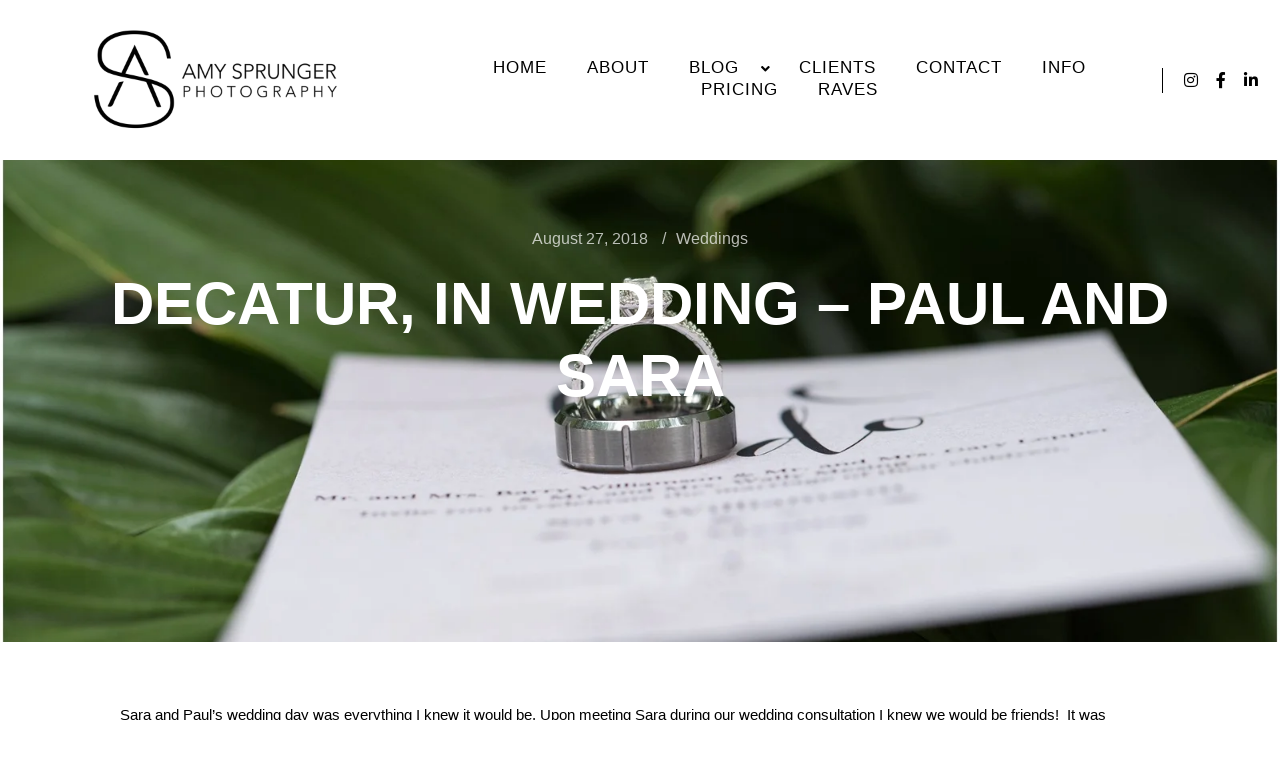

--- FILE ---
content_type: text/html; charset=UTF-8
request_url: https://amysprunger.com/decatur-in-wedding-paul-and-sara/
body_size: 20271
content:
<!DOCTYPE html>
<!--[if IE 9]><html class="no-js lt-ie10" lang="en-US"> <![endif]-->
<!--[if gt IE 9]><!--><html class="no-js" lang="en-US"> <!--<![endif]--><head><script data-no-optimize="1">var litespeed_docref=sessionStorage.getItem("litespeed_docref");litespeed_docref&&(Object.defineProperty(document,"referrer",{get:function(){return litespeed_docref}}),sessionStorage.removeItem("litespeed_docref"));</script> <meta charset="UTF-8" /><meta name="viewport" content="width=device-width,initial-scale=1" /><meta http-equiv="X-UA-Compatible" content="IE=edge"><link rel="profile" href="https://gmpg.org/xfn/11" /><title>Decatur, IN Wedding &#8211; Paul and Sara &#8211; Amy Sprunger Photography</title><meta name='robots' content='max-image-preview:large' /><link rel='dns-prefetch' href='//stats.wp.com' /><link href='https://fonts.gstatic.com' crossorigin rel='preconnect' /><link rel="alternate" type="application/rss+xml" title="Amy Sprunger Photography &raquo; Feed" href="https://amysprunger.com/feed/" /><link rel="alternate" type="application/rss+xml" title="Amy Sprunger Photography &raquo; Comments Feed" href="https://amysprunger.com/comments/feed/" /><link rel="alternate" title="oEmbed (JSON)" type="application/json+oembed" href="https://amysprunger.com/wp-json/oembed/1.0/embed?url=https%3A%2F%2Famysprunger.com%2Fdecatur-in-wedding-paul-and-sara%2F" /><link rel="alternate" title="oEmbed (XML)" type="text/xml+oembed" href="https://amysprunger.com/wp-json/oembed/1.0/embed?url=https%3A%2F%2Famysprunger.com%2Fdecatur-in-wedding-paul-and-sara%2F&#038;format=xml" /><style id='wp-img-auto-sizes-contain-inline-css' type='text/css'>img:is([sizes=auto i],[sizes^="auto," i]){contain-intrinsic-size:3000px 1500px}
/*# sourceURL=wp-img-auto-sizes-contain-inline-css */</style><link data-optimized="2" rel="stylesheet" href="https://amysprunger.com/wp-content/litespeed/css/85b8024ae7f4a8e9e6b77469f9193e5e.css?ver=226af" /><style id='classic-theme-styles-inline-css' type='text/css'>/*! This file is auto-generated */
.wp-block-button__link{color:#fff;background-color:#32373c;border-radius:9999px;box-shadow:none;text-decoration:none;padding:calc(.667em + 2px) calc(1.333em + 2px);font-size:1.125em}.wp-block-file__button{background:#32373c;color:#fff;text-decoration:none}
/*# sourceURL=/wp-includes/css/classic-themes.min.css */</style><style id='jetpack-sharing-buttons-style-inline-css' type='text/css'>.jetpack-sharing-buttons__services-list{display:flex;flex-direction:row;flex-wrap:wrap;gap:0;list-style-type:none;margin:5px;padding:0}.jetpack-sharing-buttons__services-list.has-small-icon-size{font-size:12px}.jetpack-sharing-buttons__services-list.has-normal-icon-size{font-size:16px}.jetpack-sharing-buttons__services-list.has-large-icon-size{font-size:24px}.jetpack-sharing-buttons__services-list.has-huge-icon-size{font-size:36px}@media print{.jetpack-sharing-buttons__services-list{display:none!important}}.editor-styles-wrapper .wp-block-jetpack-sharing-buttons{gap:0;padding-inline-start:0}ul.jetpack-sharing-buttons__services-list.has-background{padding:1.25em 2.375em}
/*# sourceURL=https://amysprunger.com/wp-content/plugins/jetpack/_inc/blocks/sharing-buttons/view.css */</style><style id='global-styles-inline-css' type='text/css'>:root{--wp--preset--aspect-ratio--square: 1;--wp--preset--aspect-ratio--4-3: 4/3;--wp--preset--aspect-ratio--3-4: 3/4;--wp--preset--aspect-ratio--3-2: 3/2;--wp--preset--aspect-ratio--2-3: 2/3;--wp--preset--aspect-ratio--16-9: 16/9;--wp--preset--aspect-ratio--9-16: 9/16;--wp--preset--color--black: #000000;--wp--preset--color--cyan-bluish-gray: #abb8c3;--wp--preset--color--white: #ffffff;--wp--preset--color--pale-pink: #f78da7;--wp--preset--color--vivid-red: #cf2e2e;--wp--preset--color--luminous-vivid-orange: #ff6900;--wp--preset--color--luminous-vivid-amber: #fcb900;--wp--preset--color--light-green-cyan: #7bdcb5;--wp--preset--color--vivid-green-cyan: #00d084;--wp--preset--color--pale-cyan-blue: #8ed1fc;--wp--preset--color--vivid-cyan-blue: #0693e3;--wp--preset--color--vivid-purple: #9b51e0;--wp--preset--gradient--vivid-cyan-blue-to-vivid-purple: linear-gradient(135deg,rgb(6,147,227) 0%,rgb(155,81,224) 100%);--wp--preset--gradient--light-green-cyan-to-vivid-green-cyan: linear-gradient(135deg,rgb(122,220,180) 0%,rgb(0,208,130) 100%);--wp--preset--gradient--luminous-vivid-amber-to-luminous-vivid-orange: linear-gradient(135deg,rgb(252,185,0) 0%,rgb(255,105,0) 100%);--wp--preset--gradient--luminous-vivid-orange-to-vivid-red: linear-gradient(135deg,rgb(255,105,0) 0%,rgb(207,46,46) 100%);--wp--preset--gradient--very-light-gray-to-cyan-bluish-gray: linear-gradient(135deg,rgb(238,238,238) 0%,rgb(169,184,195) 100%);--wp--preset--gradient--cool-to-warm-spectrum: linear-gradient(135deg,rgb(74,234,220) 0%,rgb(151,120,209) 20%,rgb(207,42,186) 40%,rgb(238,44,130) 60%,rgb(251,105,98) 80%,rgb(254,248,76) 100%);--wp--preset--gradient--blush-light-purple: linear-gradient(135deg,rgb(255,206,236) 0%,rgb(152,150,240) 100%);--wp--preset--gradient--blush-bordeaux: linear-gradient(135deg,rgb(254,205,165) 0%,rgb(254,45,45) 50%,rgb(107,0,62) 100%);--wp--preset--gradient--luminous-dusk: linear-gradient(135deg,rgb(255,203,112) 0%,rgb(199,81,192) 50%,rgb(65,88,208) 100%);--wp--preset--gradient--pale-ocean: linear-gradient(135deg,rgb(255,245,203) 0%,rgb(182,227,212) 50%,rgb(51,167,181) 100%);--wp--preset--gradient--electric-grass: linear-gradient(135deg,rgb(202,248,128) 0%,rgb(113,206,126) 100%);--wp--preset--gradient--midnight: linear-gradient(135deg,rgb(2,3,129) 0%,rgb(40,116,252) 100%);--wp--preset--font-size--small: 13px;--wp--preset--font-size--medium: 20px;--wp--preset--font-size--large: 36px;--wp--preset--font-size--x-large: 42px;--wp--preset--spacing--20: 0.44rem;--wp--preset--spacing--30: 0.67rem;--wp--preset--spacing--40: 1rem;--wp--preset--spacing--50: 1.5rem;--wp--preset--spacing--60: 2.25rem;--wp--preset--spacing--70: 3.38rem;--wp--preset--spacing--80: 5.06rem;--wp--preset--shadow--natural: 6px 6px 9px rgba(0, 0, 0, 0.2);--wp--preset--shadow--deep: 12px 12px 50px rgba(0, 0, 0, 0.4);--wp--preset--shadow--sharp: 6px 6px 0px rgba(0, 0, 0, 0.2);--wp--preset--shadow--outlined: 6px 6px 0px -3px rgb(255, 255, 255), 6px 6px rgb(0, 0, 0);--wp--preset--shadow--crisp: 6px 6px 0px rgb(0, 0, 0);}:where(.is-layout-flex){gap: 0.5em;}:where(.is-layout-grid){gap: 0.5em;}body .is-layout-flex{display: flex;}.is-layout-flex{flex-wrap: wrap;align-items: center;}.is-layout-flex > :is(*, div){margin: 0;}body .is-layout-grid{display: grid;}.is-layout-grid > :is(*, div){margin: 0;}:where(.wp-block-columns.is-layout-flex){gap: 2em;}:where(.wp-block-columns.is-layout-grid){gap: 2em;}:where(.wp-block-post-template.is-layout-flex){gap: 1.25em;}:where(.wp-block-post-template.is-layout-grid){gap: 1.25em;}.has-black-color{color: var(--wp--preset--color--black) !important;}.has-cyan-bluish-gray-color{color: var(--wp--preset--color--cyan-bluish-gray) !important;}.has-white-color{color: var(--wp--preset--color--white) !important;}.has-pale-pink-color{color: var(--wp--preset--color--pale-pink) !important;}.has-vivid-red-color{color: var(--wp--preset--color--vivid-red) !important;}.has-luminous-vivid-orange-color{color: var(--wp--preset--color--luminous-vivid-orange) !important;}.has-luminous-vivid-amber-color{color: var(--wp--preset--color--luminous-vivid-amber) !important;}.has-light-green-cyan-color{color: var(--wp--preset--color--light-green-cyan) !important;}.has-vivid-green-cyan-color{color: var(--wp--preset--color--vivid-green-cyan) !important;}.has-pale-cyan-blue-color{color: var(--wp--preset--color--pale-cyan-blue) !important;}.has-vivid-cyan-blue-color{color: var(--wp--preset--color--vivid-cyan-blue) !important;}.has-vivid-purple-color{color: var(--wp--preset--color--vivid-purple) !important;}.has-black-background-color{background-color: var(--wp--preset--color--black) !important;}.has-cyan-bluish-gray-background-color{background-color: var(--wp--preset--color--cyan-bluish-gray) !important;}.has-white-background-color{background-color: var(--wp--preset--color--white) !important;}.has-pale-pink-background-color{background-color: var(--wp--preset--color--pale-pink) !important;}.has-vivid-red-background-color{background-color: var(--wp--preset--color--vivid-red) !important;}.has-luminous-vivid-orange-background-color{background-color: var(--wp--preset--color--luminous-vivid-orange) !important;}.has-luminous-vivid-amber-background-color{background-color: var(--wp--preset--color--luminous-vivid-amber) !important;}.has-light-green-cyan-background-color{background-color: var(--wp--preset--color--light-green-cyan) !important;}.has-vivid-green-cyan-background-color{background-color: var(--wp--preset--color--vivid-green-cyan) !important;}.has-pale-cyan-blue-background-color{background-color: var(--wp--preset--color--pale-cyan-blue) !important;}.has-vivid-cyan-blue-background-color{background-color: var(--wp--preset--color--vivid-cyan-blue) !important;}.has-vivid-purple-background-color{background-color: var(--wp--preset--color--vivid-purple) !important;}.has-black-border-color{border-color: var(--wp--preset--color--black) !important;}.has-cyan-bluish-gray-border-color{border-color: var(--wp--preset--color--cyan-bluish-gray) !important;}.has-white-border-color{border-color: var(--wp--preset--color--white) !important;}.has-pale-pink-border-color{border-color: var(--wp--preset--color--pale-pink) !important;}.has-vivid-red-border-color{border-color: var(--wp--preset--color--vivid-red) !important;}.has-luminous-vivid-orange-border-color{border-color: var(--wp--preset--color--luminous-vivid-orange) !important;}.has-luminous-vivid-amber-border-color{border-color: var(--wp--preset--color--luminous-vivid-amber) !important;}.has-light-green-cyan-border-color{border-color: var(--wp--preset--color--light-green-cyan) !important;}.has-vivid-green-cyan-border-color{border-color: var(--wp--preset--color--vivid-green-cyan) !important;}.has-pale-cyan-blue-border-color{border-color: var(--wp--preset--color--pale-cyan-blue) !important;}.has-vivid-cyan-blue-border-color{border-color: var(--wp--preset--color--vivid-cyan-blue) !important;}.has-vivid-purple-border-color{border-color: var(--wp--preset--color--vivid-purple) !important;}.has-vivid-cyan-blue-to-vivid-purple-gradient-background{background: var(--wp--preset--gradient--vivid-cyan-blue-to-vivid-purple) !important;}.has-light-green-cyan-to-vivid-green-cyan-gradient-background{background: var(--wp--preset--gradient--light-green-cyan-to-vivid-green-cyan) !important;}.has-luminous-vivid-amber-to-luminous-vivid-orange-gradient-background{background: var(--wp--preset--gradient--luminous-vivid-amber-to-luminous-vivid-orange) !important;}.has-luminous-vivid-orange-to-vivid-red-gradient-background{background: var(--wp--preset--gradient--luminous-vivid-orange-to-vivid-red) !important;}.has-very-light-gray-to-cyan-bluish-gray-gradient-background{background: var(--wp--preset--gradient--very-light-gray-to-cyan-bluish-gray) !important;}.has-cool-to-warm-spectrum-gradient-background{background: var(--wp--preset--gradient--cool-to-warm-spectrum) !important;}.has-blush-light-purple-gradient-background{background: var(--wp--preset--gradient--blush-light-purple) !important;}.has-blush-bordeaux-gradient-background{background: var(--wp--preset--gradient--blush-bordeaux) !important;}.has-luminous-dusk-gradient-background{background: var(--wp--preset--gradient--luminous-dusk) !important;}.has-pale-ocean-gradient-background{background: var(--wp--preset--gradient--pale-ocean) !important;}.has-electric-grass-gradient-background{background: var(--wp--preset--gradient--electric-grass) !important;}.has-midnight-gradient-background{background: var(--wp--preset--gradient--midnight) !important;}.has-small-font-size{font-size: var(--wp--preset--font-size--small) !important;}.has-medium-font-size{font-size: var(--wp--preset--font-size--medium) !important;}.has-large-font-size{font-size: var(--wp--preset--font-size--large) !important;}.has-x-large-font-size{font-size: var(--wp--preset--font-size--x-large) !important;}
:where(.wp-block-post-template.is-layout-flex){gap: 1.25em;}:where(.wp-block-post-template.is-layout-grid){gap: 1.25em;}
:where(.wp-block-term-template.is-layout-flex){gap: 1.25em;}:where(.wp-block-term-template.is-layout-grid){gap: 1.25em;}
:where(.wp-block-columns.is-layout-flex){gap: 2em;}:where(.wp-block-columns.is-layout-grid){gap: 2em;}
:root :where(.wp-block-pullquote){font-size: 1.5em;line-height: 1.6;}
/*# sourceURL=global-styles-inline-css */</style><style id='a13-user-css-inline-css' type='text/css'>.single-post .title-bar.outside{background-image:url(https://amysprunger.com/wp-content/uploads/2018/08/27-13134-post/Mesing-141.jpg)}
/*# sourceURL=a13-user-css-inline-css */</style> <script type="litespeed/javascript" data-src="https://amysprunger.com/wp-includes/js/jquery/jquery.min.js" id="jquery-core-js"></script> <script id="jquery-js-after" type="litespeed/javascript">!function($){"use strict";$(document).ready(function(){$(this).scrollTop()>100&&$(".hfe-scroll-to-top-wrap").removeClass("hfe-scroll-to-top-hide"),$(window).scroll(function(){$(this).scrollTop()<100?$(".hfe-scroll-to-top-wrap").fadeOut(300):$(".hfe-scroll-to-top-wrap").fadeIn(300)}),$(".hfe-scroll-to-top-wrap").on("click",function(){$("html, body").animate({scrollTop:0},300);return!1})})}(jQuery);!function($){'use strict';$(document).ready(function(){var bar=$('.hfe-reading-progress-bar');if(!bar.length)return;$(window).on('scroll',function(){var s=$(window).scrollTop(),d=$(document).height()-$(window).height(),p=d?s/d*100:0;bar.css('width',p+'%')})})}(jQuery)</script> <script id="social_share_button_front_js-js-extra" type="litespeed/javascript">var social_share_button_ajax={"social_share_button_ajaxurl":"https://amysprunger.com/wp-admin/admin-ajax.php"}</script> <link rel="https://api.w.org/" href="https://amysprunger.com/wp-json/" /><link rel="alternate" title="JSON" type="application/json" href="https://amysprunger.com/wp-json/wp/v2/posts/13134" /><link rel="EditURI" type="application/rsd+xml" title="RSD" href="https://amysprunger.com/xmlrpc.php?rsd" /><meta name="generator" content="WordPress 6.9" /><link rel="canonical" href="https://amysprunger.com/decatur-in-wedding-paul-and-sara/" /><link rel='shortlink' href='https://amysprunger.com/?p=13134' /> <script id="wpcp_disable_selection" type="litespeed/javascript">var image_save_msg='You are not allowed to save images!';var no_menu_msg='Context Menu disabled!';var smessage="Protected content";function disableEnterKey(e){var elemtype=e.target.tagName;elemtype=elemtype.toUpperCase();if(elemtype=="TEXT"||elemtype=="TEXTAREA"||elemtype=="INPUT"||elemtype=="PASSWORD"||elemtype=="SELECT"||elemtype=="OPTION"||elemtype=="EMBED"){elemtype='TEXT'}
if(e.ctrlKey){var key;if(window.event)
key=window.event.keyCode;else key=e.which;if(elemtype!='TEXT'&&(key==97||key==65||key==67||key==99||key==88||key==120||key==26||key==85||key==86||key==83||key==43||key==73)){if(wccp_free_iscontenteditable(e))return!0;show_wpcp_message('You are not allowed to copy content or view source');return!1}else return!0}}
function wccp_free_iscontenteditable(e){var e=e||window.event;var target=e.target||e.srcElement;var elemtype=e.target.nodeName;elemtype=elemtype.toUpperCase();var iscontenteditable="false";if(typeof target.getAttribute!="undefined")iscontenteditable=target.getAttribute("contenteditable");var iscontenteditable2=!1;if(typeof target.isContentEditable!="undefined")iscontenteditable2=target.isContentEditable;if(target.parentElement.isContentEditable)iscontenteditable2=!0;if(iscontenteditable=="true"||iscontenteditable2==!0){if(typeof target.style!="undefined")target.style.cursor="text";return!0}}
function disable_copy(e){var e=e||window.event;var elemtype=e.target.tagName;elemtype=elemtype.toUpperCase();if(elemtype=="TEXT"||elemtype=="TEXTAREA"||elemtype=="INPUT"||elemtype=="PASSWORD"||elemtype=="SELECT"||elemtype=="OPTION"||elemtype=="EMBED"){elemtype='TEXT'}
if(wccp_free_iscontenteditable(e))return!0;var isSafari=/Safari/.test(navigator.userAgent)&&/Apple Computer/.test(navigator.vendor);var checker_IMG='';if(elemtype=="IMG"&&checker_IMG=='checked'&&e.detail>=2){show_wpcp_message(alertMsg_IMG);return!1}
if(elemtype!="TEXT"){if(smessage!==""&&e.detail==2)
show_wpcp_message(smessage);if(isSafari)
return!0;else return!1}}
function disable_copy_ie(){var e=e||window.event;var elemtype=window.event.srcElement.nodeName;elemtype=elemtype.toUpperCase();if(wccp_free_iscontenteditable(e))return!0;if(elemtype=="IMG"){show_wpcp_message(alertMsg_IMG);return!1}
if(elemtype!="TEXT"&&elemtype!="TEXTAREA"&&elemtype!="INPUT"&&elemtype!="PASSWORD"&&elemtype!="SELECT"&&elemtype!="OPTION"&&elemtype!="EMBED"){return!1}}
function reEnable(){return!0}
document.onkeydown=disableEnterKey;document.onselectstart=disable_copy_ie;if(navigator.userAgent.indexOf('MSIE')==-1){document.onmousedown=disable_copy;document.onclick=reEnable}
function disableSelection(target){if(typeof target.onselectstart!="undefined")
target.onselectstart=disable_copy_ie;else if(typeof target.style.MozUserSelect!="undefined"){target.style.MozUserSelect="none"}else target.onmousedown=function(){return!1}
target.style.cursor="default"}
window.onload=function(){disableSelection(document.body)};var onlongtouch;var timer;var touchduration=1000;var elemtype="";function touchstart(e){var e=e||window.event;var target=e.target||e.srcElement;elemtype=window.event.srcElement.nodeName;elemtype=elemtype.toUpperCase();if(!wccp_pro_is_passive())e.preventDefault();if(!timer){timer=setTimeout(onlongtouch,touchduration)}}
function touchend(){if(timer){clearTimeout(timer);timer=null}
onlongtouch()}
onlongtouch=function(e){if(elemtype!="TEXT"&&elemtype!="TEXTAREA"&&elemtype!="INPUT"&&elemtype!="PASSWORD"&&elemtype!="SELECT"&&elemtype!="EMBED"&&elemtype!="OPTION"){if(window.getSelection){if(window.getSelection().empty){window.getSelection().empty()}else if(window.getSelection().removeAllRanges){window.getSelection().removeAllRanges()}}else if(document.selection){document.selection.empty()}
return!1}};document.addEventListener("DOMContentLiteSpeedLoaded",function(event){window.addEventListener("touchstart",touchstart,!1);window.addEventListener("touchend",touchend,!1)});function wccp_pro_is_passive(){var cold=!1,hike=function(){};try{const object1={};var aid=Object.defineProperty(object1,'passive',{get(){cold=!0}});window.addEventListener('test',hike,aid);window.removeEventListener('test',hike,aid)}catch(e){}
return cold}</script> <script id="wpcp_disable_Right_Click" type="litespeed/javascript">document.ondragstart=function(){return!1}
function nocontext(e){return!1}
document.oncontextmenu=nocontext</script> <style>.unselectable
{
-moz-user-select:none;
-webkit-user-select:none;
cursor: default;
}
html
{
-webkit-touch-callout: none;
-webkit-user-select: none;
-khtml-user-select: none;
-moz-user-select: none;
-ms-user-select: none;
user-select: none;
-webkit-tap-highlight-color: rgba(0,0,0,0);
}</style> <script id="wpcp_css_disable_selection" type="litespeed/javascript">var e=document.getElementsByTagName('body')[0];if(e){e.setAttribute('unselectable',"on")}</script> <style>img#wpstats{display:none}</style> <script type="litespeed/javascript">(function(){var docElement=document.documentElement,className=docElement.className;var reJS=new RegExp('(^|\\s)no-js( |\\s|$)');className=className.replace(reJS,'$1js$2');docElement.className=className})()</script><script type="litespeed/javascript">WebFontConfig={google:{"families":["Rajdhani:300,400,500,600,700:latin"]},active:function(){if(window.jQuery){jQuery(document.body).trigger('webfontsloaded')}}};(function(d){var wf=d.createElement('script'),s=d.scripts[0];wf.src='https://amysprunger.com/wp-content/themes/rife/js/webfontloader.min.js';wf.type='text/javascript';wf.async='true';s.parentNode.insertBefore(wf,s)})(document)</script><meta name="generator" content="Elementor 3.34.4; features: additional_custom_breakpoints; settings: css_print_method-external, google_font-enabled, font_display-swap"><style>.e-con.e-parent:nth-of-type(n+4):not(.e-lazyloaded):not(.e-no-lazyload),
				.e-con.e-parent:nth-of-type(n+4):not(.e-lazyloaded):not(.e-no-lazyload) * {
					background-image: none !important;
				}
				@media screen and (max-height: 1024px) {
					.e-con.e-parent:nth-of-type(n+3):not(.e-lazyloaded):not(.e-no-lazyload),
					.e-con.e-parent:nth-of-type(n+3):not(.e-lazyloaded):not(.e-no-lazyload) * {
						background-image: none !important;
					}
				}
				@media screen and (max-height: 640px) {
					.e-con.e-parent:nth-of-type(n+2):not(.e-lazyloaded):not(.e-no-lazyload),
					.e-con.e-parent:nth-of-type(n+2):not(.e-lazyloaded):not(.e-no-lazyload) * {
						background-image: none !important;
					}
				}</style><meta property="og:type" content="article" /><meta property="og:title" content="Decatur, IN Wedding &#8211; Paul and Sara" /><meta property="og:url" content="https://amysprunger.com/decatur-in-wedding-paul-and-sara/" /><meta property="og:description" content="Sara and Paul&#8217;s wedding day was everything I knew it would be. Upon meeting Sara during our wedding consultation I knew we would be friends!  It was obvious upon meeting both of them together…" /><meta property="article:published_time" content="2018-08-27T21:42:44+00:00" /><meta property="article:modified_time" content="2018-08-27T21:42:44+00:00" /><meta property="og:site_name" content="Amy Sprunger Photography" /><meta property="og:image" content="https://amysprunger.com/wp-content/uploads/2018/08/27-13134-post/Mesing-141.jpg" /><meta property="og:image:width" content="2048" /><meta property="og:image:height" content="1370" /><meta property="og:image:alt" content="" /><meta property="og:locale" content="en_US" /><meta name="twitter:text:title" content="Decatur, IN Wedding &#8211; Paul and Sara" /><meta name="twitter:image" content="https://amysprunger.com/wp-content/uploads/2018/08/27-13134-post/Mesing-141.jpg?w=640" /><meta name="twitter:card" content="summary_large_image" /></head><body id="top" class="wp-singular post-template-default single single-post postid-13134 single-format-standard wp-theme-rife unselectable ehf-template-rife ehf-stylesheet-rife header-horizontal site-layout-full elementor-default elementor-kit-8987" itemtype="https://schema.org/WebPage" itemscope><div class="whole-layout"><div id="preloader" class="flash onReady"><div class="preload-content"><div class="preloader-animation"><div class="pace-progress"><div class="pace-progress-inner"></div ></div><div class="pace-activity"></div></div>
<a class="skip-preloader a13icon-cross" href="#"></a></div></div><div class="page-background to-move"></div><header id="masthead" itemscope="itemscope" itemtype="https://schema.org/WPHeader"><p class="main-title bhf-hidden" itemprop="headline"><a href="https://amysprunger.com" title="Amy Sprunger Photography" rel="home">Amy Sprunger Photography</a></p></header><header id="header" class="to-move a13-horizontal header-type-one_line a13-normal-variant header-variant-one_line_menu_centered full no-tools default-sticky" itemtype="https://schema.org/WPHeader" itemscope><div class="head"><div class="logo-container" itemtype="https://schema.org/Organization" itemscope><a class="logo normal-logo image-logo " href="https://amysprunger.com/" title="Amy Sprunger Photography" rel="home" itemprop="url"><img data-lazyloaded="1" src="[data-uri]" fetchpriority="high" data-src="http://amysprunger.com/wp-content/uploads/2023/11/New-site-black.png" alt="" width="750" height="300" itemprop="logo" /></a><a class="logo image-logo sticky-logo hidden-logo" href="https://amysprunger.com/" title="Amy Sprunger Photography" rel="home"><img data-lazyloaded="1" src="[data-uri]" data-src="http://amysprunger.com/wp-content/uploads/2023/11/New-site-white-2.png" alt="" width="750" height="300" /></a><a class="logo image-logo dark-logo hidden-logo" href="https://amysprunger.com/" title="Amy Sprunger Photography" rel="home"><img data-lazyloaded="1" src="[data-uri]" data-src="http://amysprunger.com/wp-content/uploads/2023/11/New-site-white-2.png" alt="" width="750" height="300" /></a><a class="logo image-logo light-logo hidden-logo" href="https://amysprunger.com/" title="Amy Sprunger Photography" rel="home"><img data-lazyloaded="1" src="[data-uri]" data-src="http://amysprunger.com/wp-content/uploads/2023/11/New-site-black.png" alt="" width="750" height="300" /></a></div><nav id="access" class="navigation-bar" itemtype="https://schema.org/SiteNavigationElement" itemscope><div class="menu-container"><ul id="menu-mainmenu" class="top-menu with-effect menu--iris opener-icons-on"><li id="menu-item-20362" class="menu-item menu-item-type-post_type menu-item-object-page menu-item-20362 normal-menu"><a href="https://amysprunger.com/home-2/"><span><em>Home</em></span></a></li><li id="menu-item-20453" class="menu-item menu-item-type-post_type menu-item-object-page menu-item-20453 normal-menu"><a href="https://amysprunger.com/about/"><span><em>ABOUT</em></span></a></li><li id="menu-item-20361" class="menu-item menu-item-type-post_type menu-item-object-page current_page_parent menu-item-has-children menu-parent-item menu-item-20361 normal-menu"><a href="https://amysprunger.com/blog-2/"><span><em>Blog</em></span></a><i tabindex="0" class="fa sub-mark fa-angle-down"></i><ul class="sub-menu"><li id="menu-item-20458" class="menu-item menu-item-type-taxonomy menu-item-object-category menu-item-20458"><a href="https://amysprunger.com/category/engagement/"><span>Engagement</span></a></li><li id="menu-item-20457" class="menu-item menu-item-type-taxonomy menu-item-object-category current-post-ancestor current-menu-parent current-post-parent menu-item-20457"><a href="https://amysprunger.com/category/weddings/"><span>Weddings</span></a></li><li id="menu-item-20454" class="menu-item menu-item-type-taxonomy menu-item-object-category menu-item-20454"><a href="https://amysprunger.com/category/babychildren/"><span>Baby/Children</span></a></li><li id="menu-item-20456" class="menu-item menu-item-type-taxonomy menu-item-object-category menu-item-20456"><a href="https://amysprunger.com/category/family/"><span>Family</span></a></li><li id="menu-item-20455" class="menu-item menu-item-type-taxonomy menu-item-object-category menu-item-20455"><a href="https://amysprunger.com/category/graduates/"><span>Graduates</span></a></li><li id="menu-item-20459" class="menu-item menu-item-type-taxonomy menu-item-object-category menu-item-20459"><a href="https://amysprunger.com/category/events/"><span>Events</span></a></li><li id="menu-item-20460" class="menu-item menu-item-type-taxonomy menu-item-object-category menu-item-20460"><a href="https://amysprunger.com/category/personal/"><span>Personal</span></a></li></ul></li><li id="menu-item-20343" class="menu-item menu-item-type-custom menu-item-object-custom menu-item-20343 normal-menu"><a href="http://amysprunger.com/clients"><span><em>Clients</em></span></a></li><li id="menu-item-20882" class="menu-item menu-item-type-post_type menu-item-object-page menu-item-20882 normal-menu"><a href="https://amysprunger.com/contact-us/"><span><em>Contact</em></span></a></li><li id="menu-item-20883" class="menu-item menu-item-type-post_type menu-item-object-page menu-item-20883 normal-menu"><a href="https://amysprunger.com/location/"><span><em>Info</em></span></a></li><li id="menu-item-20461" class="menu-item menu-item-type-post_type menu-item-object-page menu-item-20461 normal-menu"><a href="https://amysprunger.com/1687-2/"><span><em>Pricing</em></span></a></li><li id="menu-item-20512" class="menu-item menu-item-type-post_type menu-item-object-page menu-item-20512 normal-menu"><a href="https://amysprunger.com/raves/"><span><em>RAVES</em></span></a></li></ul></div></nav><div id="header-tools" class=" icons-0 only-menu"><button id="mobile-menu-opener" class="a13icon-menu tool" title="Main menu"><span class="screen-reader-text">Main menu</span></button></div><div class="socials icons-only black semi-transparent_hover"><a target="_blank" title="Instagram" href="https://www.instagram.com/amy_sprunger_photography/" class="a13_soc-instagram fa fa-instagram" rel="noopener"></a><a target="_blank" title="Facebook" href="https://www.facebook.com/AmySprungerPhotography" class="a13_soc-facebook fa fa-facebook" rel="noopener"></a><a target="_blank" title="Linkedin" href="https://www.linkedin.com/in/amysprungerphotography/" class="a13_soc-linkedin fa fa-linkedin" rel="noopener"></a></div></div></header><div id="mid" class="to-move layout-center layout-parted layout-no-edge layout-fixed no-sidebars"><header class="title-bar a13-parallax outside title_bar_variant_centered title_bar_width_full has-effect" data-a13-parallax-type="bt" data-a13-parallax-speed="1"><div class="overlay-color"><div class="in"><div class="post-meta"><time class="entry-date published updated" datetime="2018-08-27T17:42:44-04:00" itemprop="datePublished">August 27, 2018</time> <span class="separator"></span><div class="post-meta-categories"><a href="https://amysprunger.com/category/weddings/" rel="category tag">Weddings</a></div></div><div class="titles"><h1 class="page-title entry-title" itemprop="headline">Decatur, IN Wedding &#8211; Paul and Sara</h1></div></div></div></header><article id="content" class="clearfix" itemtype="https://schema.org/CreativeWork" itemscope><div class="content-limiter"><div id="col-mask"><div id="post-13134" class="content-box post-13134 post type-post status-publish format-standard has-post-thumbnail category-weddings tag-decatur-in-wedding tag-indiana-wedding-photographer tag-the-tabernacle-monroe-in"><div class="formatter"><div class="hentry"><div class="post-hatom-fix">
<span class="entry-title">Decatur, IN Wedding &#8211; Paul and Sara</span><div class="post-meta"><time class="entry-date published updated" datetime="2018-08-27T17:42:44-04:00" itemprop="datePublished">August 27, 2018</time> <span class="separator"></span><div class="post-meta-categories"><a href="https://amysprunger.com/category/weddings/" rel="category tag">Weddings</a></div></div></div><div class="real-content entry-content" itemprop="text"><p>Sara and Paul&#8217;s wedding day was everything I knew it would be. Upon meeting Sara during our wedding consultation I knew we would be friends!  It was obvious upon meeting both of them together that they were best friends and truly couldn&#8217;t wait to be married.  There are some people who want a wedding, but Paul and Sara wanted the marriage! (I love that about them!)</p><p>I also knew that theirs would be a blast!  They had a big wedding party and they were a hoot.  Their families were terrific and such great hosts.   Thank you all for being so easy to work with.</p><p>Sara&#8217;s dress was beautiful and fit her to a tee. It had the perfect amount of lace &amp; sparkle. I knew that somehow the color orange would be incorporated into the wedding palate, for Paul! But the way it was &#8216;tied&#8217; into the purple hues was perfect.  The bridesmaids dresses had the most gorgeous pallet of soft and muted purples.  Their bouquets had a pop of orange to blend in the guys ties!  I would never have thought of that! But it looked great together.</p><p>The backdrop of the Tabernacle is always a lovely choice.  It was a joyous day and the 2nd fastest wedding ceremony I&#8217;ve ever witnessed!  I do, I do, kiss, unity candle and out the door they were.</p><p>Thank you Paul and Sara. Much love and happiness to you as you begin your married life.</p><p>ENJOY these photos as much as I enjoyed taking them.</p><p>Love,</p><p>Amy</p><p><img data-lazyloaded="1" src="[data-uri]" loading="lazy" decoding="async" class="aligncenter size-full wp-image-13136" data-src="https://amysprunger.com/wp-content/uploads/2018/08/27-13134-post/Mesing-1000.jpg" alt="" width="2047" height="5834" data-srcset="https://amysprunger.com/wp-content/uploads/2018/08/27-13134-post/Mesing-1000.jpg 2047w, https://amysprunger.com/wp-content/uploads/2018/08/27-13134-post/Mesing-1000-105x300.jpg 105w, https://amysprunger.com/wp-content/uploads/2018/08/27-13134-post/Mesing-1000-768x2189.jpg 768w, https://amysprunger.com/wp-content/uploads/2018/08/27-13134-post/Mesing-1000-211x600.jpg 211w, https://amysprunger.com/wp-content/uploads/2018/08/27-13134-post/Mesing-1000-50x143.jpg 50w" data-sizes="(max-width: 2047px) 100vw, 2047px" /><img data-lazyloaded="1" src="[data-uri]" loading="lazy" decoding="async" class="aligncenter size-full wp-image-13137" data-src="https://amysprunger.com/wp-content/uploads/2018/08/27-13134-post/Mesing-1037.jpg" alt="" width="2048" height="2510" data-srcset="https://amysprunger.com/wp-content/uploads/2018/08/27-13134-post/Mesing-1037.jpg 2048w, https://amysprunger.com/wp-content/uploads/2018/08/27-13134-post/Mesing-1037-245x300.jpg 245w, https://amysprunger.com/wp-content/uploads/2018/08/27-13134-post/Mesing-1037-768x941.jpg 768w, https://amysprunger.com/wp-content/uploads/2018/08/27-13134-post/Mesing-1037-490x600.jpg 490w, https://amysprunger.com/wp-content/uploads/2018/08/27-13134-post/Mesing-1037-50x61.jpg 50w" data-sizes="(max-width: 2048px) 100vw, 2048px" /><img data-lazyloaded="1" src="[data-uri]" loading="lazy" decoding="async" class="aligncenter size-full wp-image-13138" data-src="https://amysprunger.com/wp-content/uploads/2018/08/27-13134-post/Mesing-1038.jpg" alt="" width="2048" height="3052" data-srcset="https://amysprunger.com/wp-content/uploads/2018/08/27-13134-post/Mesing-1038.jpg 2048w, https://amysprunger.com/wp-content/uploads/2018/08/27-13134-post/Mesing-1038-201x300.jpg 201w, https://amysprunger.com/wp-content/uploads/2018/08/27-13134-post/Mesing-1038-768x1145.jpg 768w, https://amysprunger.com/wp-content/uploads/2018/08/27-13134-post/Mesing-1038-403x600.jpg 403w, https://amysprunger.com/wp-content/uploads/2018/08/27-13134-post/Mesing-1038-50x75.jpg 50w" data-sizes="(max-width: 2048px) 100vw, 2048px" /></p><div class="sharedaddy sd-sharing-enabled"><div class="robots-nocontent sd-block sd-social sd-social-icon-text sd-sharing"><h3 class="sd-title">Share this:</h3><div class="sd-content"><ul><li class="share-facebook"><a rel="nofollow noopener noreferrer"
data-shared="sharing-facebook-13134"
class="share-facebook sd-button share-icon"
href="https://amysprunger.com/decatur-in-wedding-paul-and-sara/?share=facebook"
target="_blank"
aria-labelledby="sharing-facebook-13134"
>
<span id="sharing-facebook-13134" hidden>Click to share on Facebook (Opens in new window)</span>
<span>Facebook</span>
</a></li><li class="share-x"><a rel="nofollow noopener noreferrer"
data-shared="sharing-x-13134"
class="share-x sd-button share-icon"
href="https://amysprunger.com/decatur-in-wedding-paul-and-sara/?share=x"
target="_blank"
aria-labelledby="sharing-x-13134"
>
<span id="sharing-x-13134" hidden>Click to share on X (Opens in new window)</span>
<span>X</span>
</a></li><li class="share-end"></li></ul></div></div></div><div class="clear"></div><p class="under_content_tags"><a href="https://amysprunger.com/tag/decatur-in-wedding/" rel="tag">Decatur IN Wedding</a> <a href="https://amysprunger.com/tag/indiana-wedding-photographer/" rel="tag">Indiana Wedding Photographer</a> <a href="https://amysprunger.com/tag/the-tabernacle-monroe-in/" rel="tag">The Tabernacle Monroe IN</a></p></div></div><div class="posts-nav"><a href="https://amysprunger.com/bluffton-in-wedding-bill-and-andrea/" class="item prev"><span><i class="fa fa-long-arrow-left"></i> Previous article</span><span class="title">Bluffton, IN Wedding Bill and Andrea</span><span class="image"><img data-lazyloaded="1" src="[data-uri]" width="245" height="100" data-src="https://amysprunger.com/wp-content/uploads/apollo13_images/Nickell-564-7ghiws7o87erezd6859llws9j27d8grawa.jpg" class="attachment-245x100x1x1x90 size-245x100x1x1x90 wp-post-image" alt="" itemprop="image" decoding="async" /></span></a><a href="https://amysprunger.com/portland-in-wedding-joe-and-abby/" class="item next"><span>Next article <i class="fa fa-long-arrow-right"></i></span><span class="title">Portland IN Wedding - Joe and Abby</span><span class="image"><img data-lazyloaded="1" src="[data-uri]" width="245" height="100" data-src="https://amysprunger.com/wp-content/uploads/apollo13_images/Smith-239-7ghiwu2hvpymfg7kg734yrfyci1slegr8q.jpg" class="attachment-245x100x1x1x90 size-245x100x1x1x90 wp-post-image" alt="" itemprop="image" decoding="async" /></span></a></div></div></div></div></div></article></div><footer itemtype="https://schema.org/WPFooter" itemscope="itemscope" id="colophon" role="contentinfo"><div class='footer-width-fixer'></div></footer><footer id="footer" class="to-move full classic footer-separator" itemtype="https://schema.org/WPFooter" itemscope><div class="foot-widgets four-col dark-sidebar"><div class="foot-content clearfix"><div id="recent-posts-4" class="widget widget_recent_posts widget_about_posts"><h3 class="title"><span>Recent Posts</span></h3><div class="item"><a class="post-title" href="https://amysprunger.com/luke-savannah-the-wedding-factory/" title="Luke &amp; Savannah &#8211; The Wedding Factory">Luke &amp; Savannah &#8211; The Wedding Factory</a><time class="entry-date published updated" datetime="2026-01-18T20:56:56-05:00" itemprop="datePublished">January 18, 2026</time></div><div class="item"><a class="post-title" href="https://amysprunger.com/connor-isabel-engaged/" title="Connor &amp; Isabel &#8211; Engaged">Connor &amp; Isabel &#8211; Engaged</a><time class="entry-date published updated" datetime="2026-01-06T19:06:02-05:00" itemprop="datePublished">January 6, 2026</time></div><div class="item"><a class="post-title" href="https://amysprunger.com/evan-and-macie-engaged/" title="Evan and Macie &#8211; Engaged">Evan and Macie &#8211; Engaged</a><time class="entry-date published updated" datetime="2026-01-06T16:31:27-05:00" itemprop="datePublished">January 6, 2026</time></div></div><div id="media_image-3" class="widget widget_media_image"><img data-lazyloaded="1" src="[data-uri]" width="750" height="300" data-src="https://amysprunger.com/wp-content/uploads/2023/11/New-site-white-2.png" class="image wp-image-20375  attachment-full size-full" alt="" style="max-width: 100%; height: auto;" decoding="async" data-srcset="https://amysprunger.com/wp-content/uploads/2023/11/New-site-white-2.png 750w, https://amysprunger.com/wp-content/uploads/2023/11/New-site-white-2-300x120.png 300w, https://amysprunger.com/wp-content/uploads/2023/11/New-site-white-2-600x240.png 600w, https://amysprunger.com/wp-content/uploads/2023/11/New-site-white-2-150x60.png 150w" data-sizes="(max-width: 750px) 100vw, 750px" /></div></div></div><div class="foot-items"><div class="foot-content clearfix"><div class="f-links"><div class="socials icons-only white white_hover"><a target="_blank" title="Instagram" href="https://www.instagram.com/amy_sprunger_photography/" class="a13_soc-instagram fa fa-instagram" rel="noopener"></a><a target="_blank" title="Facebook" href="https://www.facebook.com/AmySprungerPhotography" class="a13_soc-facebook fa fa-facebook" rel="noopener"></a><a target="_blank" title="Linkedin" href="https://www.linkedin.com/in/amysprungerphotography/" class="a13_soc-linkedin fa fa-linkedin" rel="noopener"></a></div></div><div class="foot-text">Copyright Amy Sprunger Photography 2024</div></div></div></footer>		<a href="#top" id="to-top" class="to-top fa fa-long-arrow-up"></a><div id="content-overlay" class="to-move"></div></div> <script type="speculationrules">{"prefetch":[{"source":"document","where":{"and":[{"href_matches":"/*"},{"not":{"href_matches":["/wp-*.php","/wp-admin/*","/wp-content/uploads/*","/wp-content/*","/wp-content/plugins/*","/wp-content/themes/rife/*","/*\\?(.+)"]}},{"not":{"selector_matches":"a[rel~=\"nofollow\"]"}},{"not":{"selector_matches":".no-prefetch, .no-prefetch a"}}]},"eagerness":"conservative"}]}</script> <div id="wpcp-error-message" class="msgmsg-box-wpcp hideme"><span>error: </span>Protected content</div> <script type="litespeed/javascript">var timeout_result;function show_wpcp_message(smessage){if(smessage!==""){var smessage_text='<span>Alert: </span>'+smessage;document.getElementById("wpcp-error-message").innerHTML=smessage_text;document.getElementById("wpcp-error-message").className="msgmsg-box-wpcp warning-wpcp showme";clearTimeout(timeout_result);timeout_result=setTimeout(hide_message,3000)}}
function hide_message(){document.getElementById("wpcp-error-message").className="msgmsg-box-wpcp warning-wpcp hideme"}</script> <style type="text/css">#wpcp-error-message {
	    direction: ltr;
	    text-align: center;
	    transition: opacity 900ms ease 0s;
	    z-index: 99999999;
	}
	.hideme {
    	opacity:0;
    	visibility: hidden;
	}
	.showme {
    	opacity:1;
    	visibility: visible;
	}
	.msgmsg-box-wpcp {
		border:1px solid #f5aca6;
		border-radius: 10px;
		color: #555;
		font-family: Tahoma;
		font-size: 11px;
		margin: 10px;
		padding: 10px 36px;
		position: fixed;
		width: 255px;
		top: 50%;
  		left: 50%;
  		margin-top: -10px;
  		margin-left: -130px;
  		-webkit-box-shadow: 0px 0px 34px 2px rgba(242,191,191,1);
		-moz-box-shadow: 0px 0px 34px 2px rgba(242,191,191,1);
		box-shadow: 0px 0px 34px 2px rgba(242,191,191,1);
	}
	.msgmsg-box-wpcp span {
		font-weight:bold;
		text-transform:uppercase;
	}
		.warning-wpcp {
		background:#ffecec url('https://amysprunger.com/wp-content/plugins/wp-content-copy-protector/images/warning.png') no-repeat 10px 50%;
	}</style> <script type="litespeed/javascript">var _SEARCHWP_LIVE_AJAX_SEARCH_BLOCKS=!0;var _SEARCHWP_LIVE_AJAX_SEARCH_ENGINE='default';var _SEARCHWP_LIVE_AJAX_SEARCH_CONFIG='default'</script> <script type="litespeed/javascript">const lazyloadRunObserver=()=>{const lazyloadBackgrounds=document.querySelectorAll(`.e-con.e-parent:not(.e-lazyloaded)`);const lazyloadBackgroundObserver=new IntersectionObserver((entries)=>{entries.forEach((entry)=>{if(entry.isIntersecting){let lazyloadBackground=entry.target;if(lazyloadBackground){lazyloadBackground.classList.add('e-lazyloaded')}
lazyloadBackgroundObserver.unobserve(entry.target)}})},{rootMargin:'200px 0px 200px 0px'});lazyloadBackgrounds.forEach((lazyloadBackground)=>{lazyloadBackgroundObserver.observe(lazyloadBackground)})};const events=['DOMContentLiteSpeedLoaded','elementor/lazyload/observe',];events.forEach((event)=>{document.addEventListener(event,lazyloadRunObserver)})</script> <script type="litespeed/javascript">window.WPCOM_sharing_counts={"https://amysprunger.com/decatur-in-wedding-paul-and-sara/":13134}</script> <script id="apollo13framework-plugins-js-extra" type="litespeed/javascript">var ApolloParams={"ajaxurl":"https://amysprunger.com/wp-admin/admin-ajax.php","site_url":"https://amysprunger.com/","defimgurl":"https://amysprunger.com/wp-content/themes/rife/images/holders/photo.png","options_name":"apollo13_option_rife","load_more":"Load more","loading_items":"Loading next items","anchors_in_bar":"1","scroll_to_anchor":"1","writing_effect_mobile":"","writing_effect_speed":"10","hide_content_under_header":"content","default_header_variant":"normal","header_sticky_top_bar":"","header_color_variants":"on","show_header_at":"","header_normal_social_colors":"black|semi-transparent_hover|color|color_hover","header_light_social_colors":"black|semi-transparent_hover|color|color_hover","header_dark_social_colors":"white|color_hover|color|color_hover","header_sticky_social_colors":"white|semi-transparent_hover|color|color_hover","close_mobile_menu_on_click":"","menu_overlay_on_click":"","allow_mobile_menu":"1","submenu_opener":"fa-angle-down","submenu_closer":"fa-angle-up","submenu_third_lvl_opener":"fa-angle-right","submenu_third_lvl_closer":"fa-angle-left","posts_layout_mode":"fitRows","products_brick_margin":"0","products_layout_mode":"packery","albums_list_layout_mode":"packery","album_bricks_thumb_video":"","works_list_layout_mode":"packery","work_bricks_thumb_video":"","people_list_layout_mode":"fitRows","lg_lightbox_share":"1","lg_lightbox_controls":"1","lg_lightbox_download":"","lg_lightbox_counter":"1","lg_lightbox_thumbnail":"1","lg_lightbox_show_thumbs":"","lg_lightbox_autoplay":"1","lg_lightbox_autoplay_open":"","lg_lightbox_progressbar":"1","lg_lightbox_full_screen":"1","lg_lightbox_zoom":"1","lg_lightbox_mode":"lg-slide","lg_lightbox_speed":"600","lg_lightbox_preload":"1","lg_lightbox_hide_delay":"2000","lg_lightbox_autoplay_pause":"5000","lightbox_single_post":""}</script> <script id="swp-live-search-client-js-extra" type="litespeed/javascript">var searchwp_live_search_params=[];searchwp_live_search_params={"ajaxurl":"https:\/\/amysprunger.com\/wp-admin\/admin-ajax.php","origin_id":13134,"config":{"default":{"engine":"default","input":{"delay":500,"min_chars":3},"results":{"position":"bottom","width":"css","offset":{"x":0,"y":0}},"spinner":{"lines":10,"length":8,"width":4,"radius":8,"corners":1,"rotate":0,"direction":1,"color":"#000","speed":1,"trail":60,"shadow":!1,"hwaccel":!1,"className":"spinner","zIndex":2000000000,"top":"50%","left":"50%"},"results_destroy_on_blur":!1,"parent_el":"#search-results-header"}},"msg_no_config_found":"No valid SearchWP Live Search configuration found!","aria_instructions":"When autocomplete results are available use up and down arrows to review and enter to go to the desired page. Touch device users, explore by touch or with swipe gestures."}</script> <script id="jetpack-stats-js-before" type="litespeed/javascript">_stq=window._stq||[];_stq.push(["view",{"v":"ext","blog":"62844135","post":"13134","tz":"-5","srv":"amysprunger.com","j":"1:15.4"}]);_stq.push(["clickTrackerInit","62844135","13134"])</script> <script type="text/javascript" src="https://stats.wp.com/e-202605.js" id="jetpack-stats-js" defer="defer" data-wp-strategy="defer"></script> <script id="sharing-js-js-extra" type="litespeed/javascript">var sharing_js_options={"lang":"en","counts":"1","is_stats_active":"1"}</script> <script id="sharing-js-js-after" type="litespeed/javascript">var windowOpen;(function(){function matches(el,sel){return!!(el.matches&&el.matches(sel)||el.msMatchesSelector&&el.msMatchesSelector(sel))}
document.body.addEventListener('click',function(event){if(!event.target){return}
var el;if(matches(event.target,'a.share-facebook')){el=event.target}else if(event.target.parentNode&&matches(event.target.parentNode,'a.share-facebook')){el=event.target.parentNode}
if(el){event.preventDefault();if(typeof windowOpen!=='undefined'){windowOpen.close()}
windowOpen=window.open(el.getAttribute('href'),'wpcomfacebook','menubar=1,resizable=1,width=600,height=400');return!1}})})();var windowOpen;(function(){function matches(el,sel){return!!(el.matches&&el.matches(sel)||el.msMatchesSelector&&el.msMatchesSelector(sel))}
document.body.addEventListener('click',function(event){if(!event.target){return}
var el;if(matches(event.target,'a.share-x')){el=event.target}else if(event.target.parentNode&&matches(event.target.parentNode,'a.share-x')){el=event.target.parentNode}
if(el){event.preventDefault();if(typeof windowOpen!=='undefined'){windowOpen.close()}
windowOpen=window.open(el.getAttribute('href'),'wpcomx','menubar=1,resizable=1,width=600,height=350');return!1}})})()</script> <script data-no-optimize="1">window.lazyLoadOptions=Object.assign({},{threshold:300},window.lazyLoadOptions||{});!function(t,e){"object"==typeof exports&&"undefined"!=typeof module?module.exports=e():"function"==typeof define&&define.amd?define(e):(t="undefined"!=typeof globalThis?globalThis:t||self).LazyLoad=e()}(this,function(){"use strict";function e(){return(e=Object.assign||function(t){for(var e=1;e<arguments.length;e++){var n,a=arguments[e];for(n in a)Object.prototype.hasOwnProperty.call(a,n)&&(t[n]=a[n])}return t}).apply(this,arguments)}function o(t){return e({},at,t)}function l(t,e){return t.getAttribute(gt+e)}function c(t){return l(t,vt)}function s(t,e){return function(t,e,n){e=gt+e;null!==n?t.setAttribute(e,n):t.removeAttribute(e)}(t,vt,e)}function i(t){return s(t,null),0}function r(t){return null===c(t)}function u(t){return c(t)===_t}function d(t,e,n,a){t&&(void 0===a?void 0===n?t(e):t(e,n):t(e,n,a))}function f(t,e){et?t.classList.add(e):t.className+=(t.className?" ":"")+e}function _(t,e){et?t.classList.remove(e):t.className=t.className.replace(new RegExp("(^|\\s+)"+e+"(\\s+|$)")," ").replace(/^\s+/,"").replace(/\s+$/,"")}function g(t){return t.llTempImage}function v(t,e){!e||(e=e._observer)&&e.unobserve(t)}function b(t,e){t&&(t.loadingCount+=e)}function p(t,e){t&&(t.toLoadCount=e)}function n(t){for(var e,n=[],a=0;e=t.children[a];a+=1)"SOURCE"===e.tagName&&n.push(e);return n}function h(t,e){(t=t.parentNode)&&"PICTURE"===t.tagName&&n(t).forEach(e)}function a(t,e){n(t).forEach(e)}function m(t){return!!t[lt]}function E(t){return t[lt]}function I(t){return delete t[lt]}function y(e,t){var n;m(e)||(n={},t.forEach(function(t){n[t]=e.getAttribute(t)}),e[lt]=n)}function L(a,t){var o;m(a)&&(o=E(a),t.forEach(function(t){var e,n;e=a,(t=o[n=t])?e.setAttribute(n,t):e.removeAttribute(n)}))}function k(t,e,n){f(t,e.class_loading),s(t,st),n&&(b(n,1),d(e.callback_loading,t,n))}function A(t,e,n){n&&t.setAttribute(e,n)}function O(t,e){A(t,rt,l(t,e.data_sizes)),A(t,it,l(t,e.data_srcset)),A(t,ot,l(t,e.data_src))}function w(t,e,n){var a=l(t,e.data_bg_multi),o=l(t,e.data_bg_multi_hidpi);(a=nt&&o?o:a)&&(t.style.backgroundImage=a,n=n,f(t=t,(e=e).class_applied),s(t,dt),n&&(e.unobserve_completed&&v(t,e),d(e.callback_applied,t,n)))}function x(t,e){!e||0<e.loadingCount||0<e.toLoadCount||d(t.callback_finish,e)}function M(t,e,n){t.addEventListener(e,n),t.llEvLisnrs[e]=n}function N(t){return!!t.llEvLisnrs}function z(t){if(N(t)){var e,n,a=t.llEvLisnrs;for(e in a){var o=a[e];n=e,o=o,t.removeEventListener(n,o)}delete t.llEvLisnrs}}function C(t,e,n){var a;delete t.llTempImage,b(n,-1),(a=n)&&--a.toLoadCount,_(t,e.class_loading),e.unobserve_completed&&v(t,n)}function R(i,r,c){var l=g(i)||i;N(l)||function(t,e,n){N(t)||(t.llEvLisnrs={});var a="VIDEO"===t.tagName?"loadeddata":"load";M(t,a,e),M(t,"error",n)}(l,function(t){var e,n,a,o;n=r,a=c,o=u(e=i),C(e,n,a),f(e,n.class_loaded),s(e,ut),d(n.callback_loaded,e,a),o||x(n,a),z(l)},function(t){var e,n,a,o;n=r,a=c,o=u(e=i),C(e,n,a),f(e,n.class_error),s(e,ft),d(n.callback_error,e,a),o||x(n,a),z(l)})}function T(t,e,n){var a,o,i,r,c;t.llTempImage=document.createElement("IMG"),R(t,e,n),m(c=t)||(c[lt]={backgroundImage:c.style.backgroundImage}),i=n,r=l(a=t,(o=e).data_bg),c=l(a,o.data_bg_hidpi),(r=nt&&c?c:r)&&(a.style.backgroundImage='url("'.concat(r,'")'),g(a).setAttribute(ot,r),k(a,o,i)),w(t,e,n)}function G(t,e,n){var a;R(t,e,n),a=e,e=n,(t=Et[(n=t).tagName])&&(t(n,a),k(n,a,e))}function D(t,e,n){var a;a=t,(-1<It.indexOf(a.tagName)?G:T)(t,e,n)}function S(t,e,n){var a;t.setAttribute("loading","lazy"),R(t,e,n),a=e,(e=Et[(n=t).tagName])&&e(n,a),s(t,_t)}function V(t){t.removeAttribute(ot),t.removeAttribute(it),t.removeAttribute(rt)}function j(t){h(t,function(t){L(t,mt)}),L(t,mt)}function F(t){var e;(e=yt[t.tagName])?e(t):m(e=t)&&(t=E(e),e.style.backgroundImage=t.backgroundImage)}function P(t,e){var n;F(t),n=e,r(e=t)||u(e)||(_(e,n.class_entered),_(e,n.class_exited),_(e,n.class_applied),_(e,n.class_loading),_(e,n.class_loaded),_(e,n.class_error)),i(t),I(t)}function U(t,e,n,a){var o;n.cancel_on_exit&&(c(t)!==st||"IMG"===t.tagName&&(z(t),h(o=t,function(t){V(t)}),V(o),j(t),_(t,n.class_loading),b(a,-1),i(t),d(n.callback_cancel,t,e,a)))}function $(t,e,n,a){var o,i,r=(i=t,0<=bt.indexOf(c(i)));s(t,"entered"),f(t,n.class_entered),_(t,n.class_exited),o=t,i=a,n.unobserve_entered&&v(o,i),d(n.callback_enter,t,e,a),r||D(t,n,a)}function q(t){return t.use_native&&"loading"in HTMLImageElement.prototype}function H(t,o,i){t.forEach(function(t){return(a=t).isIntersecting||0<a.intersectionRatio?$(t.target,t,o,i):(e=t.target,n=t,a=o,t=i,void(r(e)||(f(e,a.class_exited),U(e,n,a,t),d(a.callback_exit,e,n,t))));var e,n,a})}function B(e,n){var t;tt&&!q(e)&&(n._observer=new IntersectionObserver(function(t){H(t,e,n)},{root:(t=e).container===document?null:t.container,rootMargin:t.thresholds||t.threshold+"px"}))}function J(t){return Array.prototype.slice.call(t)}function K(t){return t.container.querySelectorAll(t.elements_selector)}function Q(t){return c(t)===ft}function W(t,e){return e=t||K(e),J(e).filter(r)}function X(e,t){var n;(n=K(e),J(n).filter(Q)).forEach(function(t){_(t,e.class_error),i(t)}),t.update()}function t(t,e){var n,a,t=o(t);this._settings=t,this.loadingCount=0,B(t,this),n=t,a=this,Y&&window.addEventListener("online",function(){X(n,a)}),this.update(e)}var Y="undefined"!=typeof window,Z=Y&&!("onscroll"in window)||"undefined"!=typeof navigator&&/(gle|ing|ro)bot|crawl|spider/i.test(navigator.userAgent),tt=Y&&"IntersectionObserver"in window,et=Y&&"classList"in document.createElement("p"),nt=Y&&1<window.devicePixelRatio,at={elements_selector:".lazy",container:Z||Y?document:null,threshold:300,thresholds:null,data_src:"src",data_srcset:"srcset",data_sizes:"sizes",data_bg:"bg",data_bg_hidpi:"bg-hidpi",data_bg_multi:"bg-multi",data_bg_multi_hidpi:"bg-multi-hidpi",data_poster:"poster",class_applied:"applied",class_loading:"litespeed-loading",class_loaded:"litespeed-loaded",class_error:"error",class_entered:"entered",class_exited:"exited",unobserve_completed:!0,unobserve_entered:!1,cancel_on_exit:!0,callback_enter:null,callback_exit:null,callback_applied:null,callback_loading:null,callback_loaded:null,callback_error:null,callback_finish:null,callback_cancel:null,use_native:!1},ot="src",it="srcset",rt="sizes",ct="poster",lt="llOriginalAttrs",st="loading",ut="loaded",dt="applied",ft="error",_t="native",gt="data-",vt="ll-status",bt=[st,ut,dt,ft],pt=[ot],ht=[ot,ct],mt=[ot,it,rt],Et={IMG:function(t,e){h(t,function(t){y(t,mt),O(t,e)}),y(t,mt),O(t,e)},IFRAME:function(t,e){y(t,pt),A(t,ot,l(t,e.data_src))},VIDEO:function(t,e){a(t,function(t){y(t,pt),A(t,ot,l(t,e.data_src))}),y(t,ht),A(t,ct,l(t,e.data_poster)),A(t,ot,l(t,e.data_src)),t.load()}},It=["IMG","IFRAME","VIDEO"],yt={IMG:j,IFRAME:function(t){L(t,pt)},VIDEO:function(t){a(t,function(t){L(t,pt)}),L(t,ht),t.load()}},Lt=["IMG","IFRAME","VIDEO"];return t.prototype={update:function(t){var e,n,a,o=this._settings,i=W(t,o);{if(p(this,i.length),!Z&&tt)return q(o)?(e=o,n=this,i.forEach(function(t){-1!==Lt.indexOf(t.tagName)&&S(t,e,n)}),void p(n,0)):(t=this._observer,o=i,t.disconnect(),a=t,void o.forEach(function(t){a.observe(t)}));this.loadAll(i)}},destroy:function(){this._observer&&this._observer.disconnect(),K(this._settings).forEach(function(t){I(t)}),delete this._observer,delete this._settings,delete this.loadingCount,delete this.toLoadCount},loadAll:function(t){var e=this,n=this._settings;W(t,n).forEach(function(t){v(t,e),D(t,n,e)})},restoreAll:function(){var e=this._settings;K(e).forEach(function(t){P(t,e)})}},t.load=function(t,e){e=o(e);D(t,e)},t.resetStatus=function(t){i(t)},t}),function(t,e){"use strict";function n(){e.body.classList.add("litespeed_lazyloaded")}function a(){console.log("[LiteSpeed] Start Lazy Load"),o=new LazyLoad(Object.assign({},t.lazyLoadOptions||{},{elements_selector:"[data-lazyloaded]",callback_finish:n})),i=function(){o.update()},t.MutationObserver&&new MutationObserver(i).observe(e.documentElement,{childList:!0,subtree:!0,attributes:!0})}var o,i;t.addEventListener?t.addEventListener("load",a,!1):t.attachEvent("onload",a)}(window,document);</script><script data-no-optimize="1">window.litespeed_ui_events=window.litespeed_ui_events||["mouseover","click","keydown","wheel","touchmove","touchstart"];var urlCreator=window.URL||window.webkitURL;function litespeed_load_delayed_js_force(){console.log("[LiteSpeed] Start Load JS Delayed"),litespeed_ui_events.forEach(e=>{window.removeEventListener(e,litespeed_load_delayed_js_force,{passive:!0})}),document.querySelectorAll("iframe[data-litespeed-src]").forEach(e=>{e.setAttribute("src",e.getAttribute("data-litespeed-src"))}),"loading"==document.readyState?window.addEventListener("DOMContentLoaded",litespeed_load_delayed_js):litespeed_load_delayed_js()}litespeed_ui_events.forEach(e=>{window.addEventListener(e,litespeed_load_delayed_js_force,{passive:!0})});async function litespeed_load_delayed_js(){let t=[];for(var d in document.querySelectorAll('script[type="litespeed/javascript"]').forEach(e=>{t.push(e)}),t)await new Promise(e=>litespeed_load_one(t[d],e));document.dispatchEvent(new Event("DOMContentLiteSpeedLoaded")),window.dispatchEvent(new Event("DOMContentLiteSpeedLoaded"))}function litespeed_load_one(t,e){console.log("[LiteSpeed] Load ",t);var d=document.createElement("script");d.addEventListener("load",e),d.addEventListener("error",e),t.getAttributeNames().forEach(e=>{"type"!=e&&d.setAttribute("data-src"==e?"src":e,t.getAttribute(e))});let a=!(d.type="text/javascript");!d.src&&t.textContent&&(d.src=litespeed_inline2src(t.textContent),a=!0),t.after(d),t.remove(),a&&e()}function litespeed_inline2src(t){try{var d=urlCreator.createObjectURL(new Blob([t.replace(/^(?:<!--)?(.*?)(?:-->)?$/gm,"$1")],{type:"text/javascript"}))}catch(e){d="data:text/javascript;base64,"+btoa(t.replace(/^(?:<!--)?(.*?)(?:-->)?$/gm,"$1"))}return d}</script><script data-no-optimize="1">var litespeed_vary=document.cookie.replace(/(?:(?:^|.*;\s*)_lscache_vary\s*\=\s*([^;]*).*$)|^.*$/,"");litespeed_vary||fetch("/wp-content/plugins/litespeed-cache/guest.vary.php",{method:"POST",cache:"no-cache",redirect:"follow"}).then(e=>e.json()).then(e=>{console.log(e),e.hasOwnProperty("reload")&&"yes"==e.reload&&(sessionStorage.setItem("litespeed_docref",document.referrer),window.location.reload(!0))});</script><script data-optimized="1" type="litespeed/javascript" data-src="https://amysprunger.com/wp-content/litespeed/js/91742ab7a3823e1c49e5f72ea6b3d13f.js?ver=226af"></script></body></html>
<!-- Page optimized by LiteSpeed Cache @2026-01-29 19:44:41 -->

<!-- Page cached by LiteSpeed Cache 7.7 on 2026-01-29 19:44:41 -->
<!-- Guest Mode -->
<!-- QUIC.cloud UCSS in queue -->